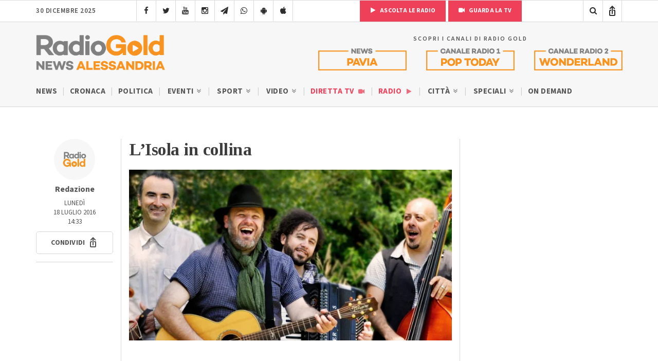

--- FILE ---
content_type: text/html; charset=utf-8
request_url: https://www.google.com/recaptcha/api2/anchor?ar=1&k=6LfWpc0oAAAAAF8ZdAOiIm8uzLlITPXnKvdTjBnt&co=aHR0cHM6Ly9yYWRpb2dvbGQuaXQ6NDQz&hl=en&v=7gg7H51Q-naNfhmCP3_R47ho&size=invisible&anchor-ms=20000&execute-ms=30000&cb=kg90kq3pg8p7
body_size: 48553
content:
<!DOCTYPE HTML><html dir="ltr" lang="en"><head><meta http-equiv="Content-Type" content="text/html; charset=UTF-8">
<meta http-equiv="X-UA-Compatible" content="IE=edge">
<title>reCAPTCHA</title>
<style type="text/css">
/* cyrillic-ext */
@font-face {
  font-family: 'Roboto';
  font-style: normal;
  font-weight: 400;
  font-stretch: 100%;
  src: url(//fonts.gstatic.com/s/roboto/v48/KFO7CnqEu92Fr1ME7kSn66aGLdTylUAMa3GUBHMdazTgWw.woff2) format('woff2');
  unicode-range: U+0460-052F, U+1C80-1C8A, U+20B4, U+2DE0-2DFF, U+A640-A69F, U+FE2E-FE2F;
}
/* cyrillic */
@font-face {
  font-family: 'Roboto';
  font-style: normal;
  font-weight: 400;
  font-stretch: 100%;
  src: url(//fonts.gstatic.com/s/roboto/v48/KFO7CnqEu92Fr1ME7kSn66aGLdTylUAMa3iUBHMdazTgWw.woff2) format('woff2');
  unicode-range: U+0301, U+0400-045F, U+0490-0491, U+04B0-04B1, U+2116;
}
/* greek-ext */
@font-face {
  font-family: 'Roboto';
  font-style: normal;
  font-weight: 400;
  font-stretch: 100%;
  src: url(//fonts.gstatic.com/s/roboto/v48/KFO7CnqEu92Fr1ME7kSn66aGLdTylUAMa3CUBHMdazTgWw.woff2) format('woff2');
  unicode-range: U+1F00-1FFF;
}
/* greek */
@font-face {
  font-family: 'Roboto';
  font-style: normal;
  font-weight: 400;
  font-stretch: 100%;
  src: url(//fonts.gstatic.com/s/roboto/v48/KFO7CnqEu92Fr1ME7kSn66aGLdTylUAMa3-UBHMdazTgWw.woff2) format('woff2');
  unicode-range: U+0370-0377, U+037A-037F, U+0384-038A, U+038C, U+038E-03A1, U+03A3-03FF;
}
/* math */
@font-face {
  font-family: 'Roboto';
  font-style: normal;
  font-weight: 400;
  font-stretch: 100%;
  src: url(//fonts.gstatic.com/s/roboto/v48/KFO7CnqEu92Fr1ME7kSn66aGLdTylUAMawCUBHMdazTgWw.woff2) format('woff2');
  unicode-range: U+0302-0303, U+0305, U+0307-0308, U+0310, U+0312, U+0315, U+031A, U+0326-0327, U+032C, U+032F-0330, U+0332-0333, U+0338, U+033A, U+0346, U+034D, U+0391-03A1, U+03A3-03A9, U+03B1-03C9, U+03D1, U+03D5-03D6, U+03F0-03F1, U+03F4-03F5, U+2016-2017, U+2034-2038, U+203C, U+2040, U+2043, U+2047, U+2050, U+2057, U+205F, U+2070-2071, U+2074-208E, U+2090-209C, U+20D0-20DC, U+20E1, U+20E5-20EF, U+2100-2112, U+2114-2115, U+2117-2121, U+2123-214F, U+2190, U+2192, U+2194-21AE, U+21B0-21E5, U+21F1-21F2, U+21F4-2211, U+2213-2214, U+2216-22FF, U+2308-230B, U+2310, U+2319, U+231C-2321, U+2336-237A, U+237C, U+2395, U+239B-23B7, U+23D0, U+23DC-23E1, U+2474-2475, U+25AF, U+25B3, U+25B7, U+25BD, U+25C1, U+25CA, U+25CC, U+25FB, U+266D-266F, U+27C0-27FF, U+2900-2AFF, U+2B0E-2B11, U+2B30-2B4C, U+2BFE, U+3030, U+FF5B, U+FF5D, U+1D400-1D7FF, U+1EE00-1EEFF;
}
/* symbols */
@font-face {
  font-family: 'Roboto';
  font-style: normal;
  font-weight: 400;
  font-stretch: 100%;
  src: url(//fonts.gstatic.com/s/roboto/v48/KFO7CnqEu92Fr1ME7kSn66aGLdTylUAMaxKUBHMdazTgWw.woff2) format('woff2');
  unicode-range: U+0001-000C, U+000E-001F, U+007F-009F, U+20DD-20E0, U+20E2-20E4, U+2150-218F, U+2190, U+2192, U+2194-2199, U+21AF, U+21E6-21F0, U+21F3, U+2218-2219, U+2299, U+22C4-22C6, U+2300-243F, U+2440-244A, U+2460-24FF, U+25A0-27BF, U+2800-28FF, U+2921-2922, U+2981, U+29BF, U+29EB, U+2B00-2BFF, U+4DC0-4DFF, U+FFF9-FFFB, U+10140-1018E, U+10190-1019C, U+101A0, U+101D0-101FD, U+102E0-102FB, U+10E60-10E7E, U+1D2C0-1D2D3, U+1D2E0-1D37F, U+1F000-1F0FF, U+1F100-1F1AD, U+1F1E6-1F1FF, U+1F30D-1F30F, U+1F315, U+1F31C, U+1F31E, U+1F320-1F32C, U+1F336, U+1F378, U+1F37D, U+1F382, U+1F393-1F39F, U+1F3A7-1F3A8, U+1F3AC-1F3AF, U+1F3C2, U+1F3C4-1F3C6, U+1F3CA-1F3CE, U+1F3D4-1F3E0, U+1F3ED, U+1F3F1-1F3F3, U+1F3F5-1F3F7, U+1F408, U+1F415, U+1F41F, U+1F426, U+1F43F, U+1F441-1F442, U+1F444, U+1F446-1F449, U+1F44C-1F44E, U+1F453, U+1F46A, U+1F47D, U+1F4A3, U+1F4B0, U+1F4B3, U+1F4B9, U+1F4BB, U+1F4BF, U+1F4C8-1F4CB, U+1F4D6, U+1F4DA, U+1F4DF, U+1F4E3-1F4E6, U+1F4EA-1F4ED, U+1F4F7, U+1F4F9-1F4FB, U+1F4FD-1F4FE, U+1F503, U+1F507-1F50B, U+1F50D, U+1F512-1F513, U+1F53E-1F54A, U+1F54F-1F5FA, U+1F610, U+1F650-1F67F, U+1F687, U+1F68D, U+1F691, U+1F694, U+1F698, U+1F6AD, U+1F6B2, U+1F6B9-1F6BA, U+1F6BC, U+1F6C6-1F6CF, U+1F6D3-1F6D7, U+1F6E0-1F6EA, U+1F6F0-1F6F3, U+1F6F7-1F6FC, U+1F700-1F7FF, U+1F800-1F80B, U+1F810-1F847, U+1F850-1F859, U+1F860-1F887, U+1F890-1F8AD, U+1F8B0-1F8BB, U+1F8C0-1F8C1, U+1F900-1F90B, U+1F93B, U+1F946, U+1F984, U+1F996, U+1F9E9, U+1FA00-1FA6F, U+1FA70-1FA7C, U+1FA80-1FA89, U+1FA8F-1FAC6, U+1FACE-1FADC, U+1FADF-1FAE9, U+1FAF0-1FAF8, U+1FB00-1FBFF;
}
/* vietnamese */
@font-face {
  font-family: 'Roboto';
  font-style: normal;
  font-weight: 400;
  font-stretch: 100%;
  src: url(//fonts.gstatic.com/s/roboto/v48/KFO7CnqEu92Fr1ME7kSn66aGLdTylUAMa3OUBHMdazTgWw.woff2) format('woff2');
  unicode-range: U+0102-0103, U+0110-0111, U+0128-0129, U+0168-0169, U+01A0-01A1, U+01AF-01B0, U+0300-0301, U+0303-0304, U+0308-0309, U+0323, U+0329, U+1EA0-1EF9, U+20AB;
}
/* latin-ext */
@font-face {
  font-family: 'Roboto';
  font-style: normal;
  font-weight: 400;
  font-stretch: 100%;
  src: url(//fonts.gstatic.com/s/roboto/v48/KFO7CnqEu92Fr1ME7kSn66aGLdTylUAMa3KUBHMdazTgWw.woff2) format('woff2');
  unicode-range: U+0100-02BA, U+02BD-02C5, U+02C7-02CC, U+02CE-02D7, U+02DD-02FF, U+0304, U+0308, U+0329, U+1D00-1DBF, U+1E00-1E9F, U+1EF2-1EFF, U+2020, U+20A0-20AB, U+20AD-20C0, U+2113, U+2C60-2C7F, U+A720-A7FF;
}
/* latin */
@font-face {
  font-family: 'Roboto';
  font-style: normal;
  font-weight: 400;
  font-stretch: 100%;
  src: url(//fonts.gstatic.com/s/roboto/v48/KFO7CnqEu92Fr1ME7kSn66aGLdTylUAMa3yUBHMdazQ.woff2) format('woff2');
  unicode-range: U+0000-00FF, U+0131, U+0152-0153, U+02BB-02BC, U+02C6, U+02DA, U+02DC, U+0304, U+0308, U+0329, U+2000-206F, U+20AC, U+2122, U+2191, U+2193, U+2212, U+2215, U+FEFF, U+FFFD;
}
/* cyrillic-ext */
@font-face {
  font-family: 'Roboto';
  font-style: normal;
  font-weight: 500;
  font-stretch: 100%;
  src: url(//fonts.gstatic.com/s/roboto/v48/KFO7CnqEu92Fr1ME7kSn66aGLdTylUAMa3GUBHMdazTgWw.woff2) format('woff2');
  unicode-range: U+0460-052F, U+1C80-1C8A, U+20B4, U+2DE0-2DFF, U+A640-A69F, U+FE2E-FE2F;
}
/* cyrillic */
@font-face {
  font-family: 'Roboto';
  font-style: normal;
  font-weight: 500;
  font-stretch: 100%;
  src: url(//fonts.gstatic.com/s/roboto/v48/KFO7CnqEu92Fr1ME7kSn66aGLdTylUAMa3iUBHMdazTgWw.woff2) format('woff2');
  unicode-range: U+0301, U+0400-045F, U+0490-0491, U+04B0-04B1, U+2116;
}
/* greek-ext */
@font-face {
  font-family: 'Roboto';
  font-style: normal;
  font-weight: 500;
  font-stretch: 100%;
  src: url(//fonts.gstatic.com/s/roboto/v48/KFO7CnqEu92Fr1ME7kSn66aGLdTylUAMa3CUBHMdazTgWw.woff2) format('woff2');
  unicode-range: U+1F00-1FFF;
}
/* greek */
@font-face {
  font-family: 'Roboto';
  font-style: normal;
  font-weight: 500;
  font-stretch: 100%;
  src: url(//fonts.gstatic.com/s/roboto/v48/KFO7CnqEu92Fr1ME7kSn66aGLdTylUAMa3-UBHMdazTgWw.woff2) format('woff2');
  unicode-range: U+0370-0377, U+037A-037F, U+0384-038A, U+038C, U+038E-03A1, U+03A3-03FF;
}
/* math */
@font-face {
  font-family: 'Roboto';
  font-style: normal;
  font-weight: 500;
  font-stretch: 100%;
  src: url(//fonts.gstatic.com/s/roboto/v48/KFO7CnqEu92Fr1ME7kSn66aGLdTylUAMawCUBHMdazTgWw.woff2) format('woff2');
  unicode-range: U+0302-0303, U+0305, U+0307-0308, U+0310, U+0312, U+0315, U+031A, U+0326-0327, U+032C, U+032F-0330, U+0332-0333, U+0338, U+033A, U+0346, U+034D, U+0391-03A1, U+03A3-03A9, U+03B1-03C9, U+03D1, U+03D5-03D6, U+03F0-03F1, U+03F4-03F5, U+2016-2017, U+2034-2038, U+203C, U+2040, U+2043, U+2047, U+2050, U+2057, U+205F, U+2070-2071, U+2074-208E, U+2090-209C, U+20D0-20DC, U+20E1, U+20E5-20EF, U+2100-2112, U+2114-2115, U+2117-2121, U+2123-214F, U+2190, U+2192, U+2194-21AE, U+21B0-21E5, U+21F1-21F2, U+21F4-2211, U+2213-2214, U+2216-22FF, U+2308-230B, U+2310, U+2319, U+231C-2321, U+2336-237A, U+237C, U+2395, U+239B-23B7, U+23D0, U+23DC-23E1, U+2474-2475, U+25AF, U+25B3, U+25B7, U+25BD, U+25C1, U+25CA, U+25CC, U+25FB, U+266D-266F, U+27C0-27FF, U+2900-2AFF, U+2B0E-2B11, U+2B30-2B4C, U+2BFE, U+3030, U+FF5B, U+FF5D, U+1D400-1D7FF, U+1EE00-1EEFF;
}
/* symbols */
@font-face {
  font-family: 'Roboto';
  font-style: normal;
  font-weight: 500;
  font-stretch: 100%;
  src: url(//fonts.gstatic.com/s/roboto/v48/KFO7CnqEu92Fr1ME7kSn66aGLdTylUAMaxKUBHMdazTgWw.woff2) format('woff2');
  unicode-range: U+0001-000C, U+000E-001F, U+007F-009F, U+20DD-20E0, U+20E2-20E4, U+2150-218F, U+2190, U+2192, U+2194-2199, U+21AF, U+21E6-21F0, U+21F3, U+2218-2219, U+2299, U+22C4-22C6, U+2300-243F, U+2440-244A, U+2460-24FF, U+25A0-27BF, U+2800-28FF, U+2921-2922, U+2981, U+29BF, U+29EB, U+2B00-2BFF, U+4DC0-4DFF, U+FFF9-FFFB, U+10140-1018E, U+10190-1019C, U+101A0, U+101D0-101FD, U+102E0-102FB, U+10E60-10E7E, U+1D2C0-1D2D3, U+1D2E0-1D37F, U+1F000-1F0FF, U+1F100-1F1AD, U+1F1E6-1F1FF, U+1F30D-1F30F, U+1F315, U+1F31C, U+1F31E, U+1F320-1F32C, U+1F336, U+1F378, U+1F37D, U+1F382, U+1F393-1F39F, U+1F3A7-1F3A8, U+1F3AC-1F3AF, U+1F3C2, U+1F3C4-1F3C6, U+1F3CA-1F3CE, U+1F3D4-1F3E0, U+1F3ED, U+1F3F1-1F3F3, U+1F3F5-1F3F7, U+1F408, U+1F415, U+1F41F, U+1F426, U+1F43F, U+1F441-1F442, U+1F444, U+1F446-1F449, U+1F44C-1F44E, U+1F453, U+1F46A, U+1F47D, U+1F4A3, U+1F4B0, U+1F4B3, U+1F4B9, U+1F4BB, U+1F4BF, U+1F4C8-1F4CB, U+1F4D6, U+1F4DA, U+1F4DF, U+1F4E3-1F4E6, U+1F4EA-1F4ED, U+1F4F7, U+1F4F9-1F4FB, U+1F4FD-1F4FE, U+1F503, U+1F507-1F50B, U+1F50D, U+1F512-1F513, U+1F53E-1F54A, U+1F54F-1F5FA, U+1F610, U+1F650-1F67F, U+1F687, U+1F68D, U+1F691, U+1F694, U+1F698, U+1F6AD, U+1F6B2, U+1F6B9-1F6BA, U+1F6BC, U+1F6C6-1F6CF, U+1F6D3-1F6D7, U+1F6E0-1F6EA, U+1F6F0-1F6F3, U+1F6F7-1F6FC, U+1F700-1F7FF, U+1F800-1F80B, U+1F810-1F847, U+1F850-1F859, U+1F860-1F887, U+1F890-1F8AD, U+1F8B0-1F8BB, U+1F8C0-1F8C1, U+1F900-1F90B, U+1F93B, U+1F946, U+1F984, U+1F996, U+1F9E9, U+1FA00-1FA6F, U+1FA70-1FA7C, U+1FA80-1FA89, U+1FA8F-1FAC6, U+1FACE-1FADC, U+1FADF-1FAE9, U+1FAF0-1FAF8, U+1FB00-1FBFF;
}
/* vietnamese */
@font-face {
  font-family: 'Roboto';
  font-style: normal;
  font-weight: 500;
  font-stretch: 100%;
  src: url(//fonts.gstatic.com/s/roboto/v48/KFO7CnqEu92Fr1ME7kSn66aGLdTylUAMa3OUBHMdazTgWw.woff2) format('woff2');
  unicode-range: U+0102-0103, U+0110-0111, U+0128-0129, U+0168-0169, U+01A0-01A1, U+01AF-01B0, U+0300-0301, U+0303-0304, U+0308-0309, U+0323, U+0329, U+1EA0-1EF9, U+20AB;
}
/* latin-ext */
@font-face {
  font-family: 'Roboto';
  font-style: normal;
  font-weight: 500;
  font-stretch: 100%;
  src: url(//fonts.gstatic.com/s/roboto/v48/KFO7CnqEu92Fr1ME7kSn66aGLdTylUAMa3KUBHMdazTgWw.woff2) format('woff2');
  unicode-range: U+0100-02BA, U+02BD-02C5, U+02C7-02CC, U+02CE-02D7, U+02DD-02FF, U+0304, U+0308, U+0329, U+1D00-1DBF, U+1E00-1E9F, U+1EF2-1EFF, U+2020, U+20A0-20AB, U+20AD-20C0, U+2113, U+2C60-2C7F, U+A720-A7FF;
}
/* latin */
@font-face {
  font-family: 'Roboto';
  font-style: normal;
  font-weight: 500;
  font-stretch: 100%;
  src: url(//fonts.gstatic.com/s/roboto/v48/KFO7CnqEu92Fr1ME7kSn66aGLdTylUAMa3yUBHMdazQ.woff2) format('woff2');
  unicode-range: U+0000-00FF, U+0131, U+0152-0153, U+02BB-02BC, U+02C6, U+02DA, U+02DC, U+0304, U+0308, U+0329, U+2000-206F, U+20AC, U+2122, U+2191, U+2193, U+2212, U+2215, U+FEFF, U+FFFD;
}
/* cyrillic-ext */
@font-face {
  font-family: 'Roboto';
  font-style: normal;
  font-weight: 900;
  font-stretch: 100%;
  src: url(//fonts.gstatic.com/s/roboto/v48/KFO7CnqEu92Fr1ME7kSn66aGLdTylUAMa3GUBHMdazTgWw.woff2) format('woff2');
  unicode-range: U+0460-052F, U+1C80-1C8A, U+20B4, U+2DE0-2DFF, U+A640-A69F, U+FE2E-FE2F;
}
/* cyrillic */
@font-face {
  font-family: 'Roboto';
  font-style: normal;
  font-weight: 900;
  font-stretch: 100%;
  src: url(//fonts.gstatic.com/s/roboto/v48/KFO7CnqEu92Fr1ME7kSn66aGLdTylUAMa3iUBHMdazTgWw.woff2) format('woff2');
  unicode-range: U+0301, U+0400-045F, U+0490-0491, U+04B0-04B1, U+2116;
}
/* greek-ext */
@font-face {
  font-family: 'Roboto';
  font-style: normal;
  font-weight: 900;
  font-stretch: 100%;
  src: url(//fonts.gstatic.com/s/roboto/v48/KFO7CnqEu92Fr1ME7kSn66aGLdTylUAMa3CUBHMdazTgWw.woff2) format('woff2');
  unicode-range: U+1F00-1FFF;
}
/* greek */
@font-face {
  font-family: 'Roboto';
  font-style: normal;
  font-weight: 900;
  font-stretch: 100%;
  src: url(//fonts.gstatic.com/s/roboto/v48/KFO7CnqEu92Fr1ME7kSn66aGLdTylUAMa3-UBHMdazTgWw.woff2) format('woff2');
  unicode-range: U+0370-0377, U+037A-037F, U+0384-038A, U+038C, U+038E-03A1, U+03A3-03FF;
}
/* math */
@font-face {
  font-family: 'Roboto';
  font-style: normal;
  font-weight: 900;
  font-stretch: 100%;
  src: url(//fonts.gstatic.com/s/roboto/v48/KFO7CnqEu92Fr1ME7kSn66aGLdTylUAMawCUBHMdazTgWw.woff2) format('woff2');
  unicode-range: U+0302-0303, U+0305, U+0307-0308, U+0310, U+0312, U+0315, U+031A, U+0326-0327, U+032C, U+032F-0330, U+0332-0333, U+0338, U+033A, U+0346, U+034D, U+0391-03A1, U+03A3-03A9, U+03B1-03C9, U+03D1, U+03D5-03D6, U+03F0-03F1, U+03F4-03F5, U+2016-2017, U+2034-2038, U+203C, U+2040, U+2043, U+2047, U+2050, U+2057, U+205F, U+2070-2071, U+2074-208E, U+2090-209C, U+20D0-20DC, U+20E1, U+20E5-20EF, U+2100-2112, U+2114-2115, U+2117-2121, U+2123-214F, U+2190, U+2192, U+2194-21AE, U+21B0-21E5, U+21F1-21F2, U+21F4-2211, U+2213-2214, U+2216-22FF, U+2308-230B, U+2310, U+2319, U+231C-2321, U+2336-237A, U+237C, U+2395, U+239B-23B7, U+23D0, U+23DC-23E1, U+2474-2475, U+25AF, U+25B3, U+25B7, U+25BD, U+25C1, U+25CA, U+25CC, U+25FB, U+266D-266F, U+27C0-27FF, U+2900-2AFF, U+2B0E-2B11, U+2B30-2B4C, U+2BFE, U+3030, U+FF5B, U+FF5D, U+1D400-1D7FF, U+1EE00-1EEFF;
}
/* symbols */
@font-face {
  font-family: 'Roboto';
  font-style: normal;
  font-weight: 900;
  font-stretch: 100%;
  src: url(//fonts.gstatic.com/s/roboto/v48/KFO7CnqEu92Fr1ME7kSn66aGLdTylUAMaxKUBHMdazTgWw.woff2) format('woff2');
  unicode-range: U+0001-000C, U+000E-001F, U+007F-009F, U+20DD-20E0, U+20E2-20E4, U+2150-218F, U+2190, U+2192, U+2194-2199, U+21AF, U+21E6-21F0, U+21F3, U+2218-2219, U+2299, U+22C4-22C6, U+2300-243F, U+2440-244A, U+2460-24FF, U+25A0-27BF, U+2800-28FF, U+2921-2922, U+2981, U+29BF, U+29EB, U+2B00-2BFF, U+4DC0-4DFF, U+FFF9-FFFB, U+10140-1018E, U+10190-1019C, U+101A0, U+101D0-101FD, U+102E0-102FB, U+10E60-10E7E, U+1D2C0-1D2D3, U+1D2E0-1D37F, U+1F000-1F0FF, U+1F100-1F1AD, U+1F1E6-1F1FF, U+1F30D-1F30F, U+1F315, U+1F31C, U+1F31E, U+1F320-1F32C, U+1F336, U+1F378, U+1F37D, U+1F382, U+1F393-1F39F, U+1F3A7-1F3A8, U+1F3AC-1F3AF, U+1F3C2, U+1F3C4-1F3C6, U+1F3CA-1F3CE, U+1F3D4-1F3E0, U+1F3ED, U+1F3F1-1F3F3, U+1F3F5-1F3F7, U+1F408, U+1F415, U+1F41F, U+1F426, U+1F43F, U+1F441-1F442, U+1F444, U+1F446-1F449, U+1F44C-1F44E, U+1F453, U+1F46A, U+1F47D, U+1F4A3, U+1F4B0, U+1F4B3, U+1F4B9, U+1F4BB, U+1F4BF, U+1F4C8-1F4CB, U+1F4D6, U+1F4DA, U+1F4DF, U+1F4E3-1F4E6, U+1F4EA-1F4ED, U+1F4F7, U+1F4F9-1F4FB, U+1F4FD-1F4FE, U+1F503, U+1F507-1F50B, U+1F50D, U+1F512-1F513, U+1F53E-1F54A, U+1F54F-1F5FA, U+1F610, U+1F650-1F67F, U+1F687, U+1F68D, U+1F691, U+1F694, U+1F698, U+1F6AD, U+1F6B2, U+1F6B9-1F6BA, U+1F6BC, U+1F6C6-1F6CF, U+1F6D3-1F6D7, U+1F6E0-1F6EA, U+1F6F0-1F6F3, U+1F6F7-1F6FC, U+1F700-1F7FF, U+1F800-1F80B, U+1F810-1F847, U+1F850-1F859, U+1F860-1F887, U+1F890-1F8AD, U+1F8B0-1F8BB, U+1F8C0-1F8C1, U+1F900-1F90B, U+1F93B, U+1F946, U+1F984, U+1F996, U+1F9E9, U+1FA00-1FA6F, U+1FA70-1FA7C, U+1FA80-1FA89, U+1FA8F-1FAC6, U+1FACE-1FADC, U+1FADF-1FAE9, U+1FAF0-1FAF8, U+1FB00-1FBFF;
}
/* vietnamese */
@font-face {
  font-family: 'Roboto';
  font-style: normal;
  font-weight: 900;
  font-stretch: 100%;
  src: url(//fonts.gstatic.com/s/roboto/v48/KFO7CnqEu92Fr1ME7kSn66aGLdTylUAMa3OUBHMdazTgWw.woff2) format('woff2');
  unicode-range: U+0102-0103, U+0110-0111, U+0128-0129, U+0168-0169, U+01A0-01A1, U+01AF-01B0, U+0300-0301, U+0303-0304, U+0308-0309, U+0323, U+0329, U+1EA0-1EF9, U+20AB;
}
/* latin-ext */
@font-face {
  font-family: 'Roboto';
  font-style: normal;
  font-weight: 900;
  font-stretch: 100%;
  src: url(//fonts.gstatic.com/s/roboto/v48/KFO7CnqEu92Fr1ME7kSn66aGLdTylUAMa3KUBHMdazTgWw.woff2) format('woff2');
  unicode-range: U+0100-02BA, U+02BD-02C5, U+02C7-02CC, U+02CE-02D7, U+02DD-02FF, U+0304, U+0308, U+0329, U+1D00-1DBF, U+1E00-1E9F, U+1EF2-1EFF, U+2020, U+20A0-20AB, U+20AD-20C0, U+2113, U+2C60-2C7F, U+A720-A7FF;
}
/* latin */
@font-face {
  font-family: 'Roboto';
  font-style: normal;
  font-weight: 900;
  font-stretch: 100%;
  src: url(//fonts.gstatic.com/s/roboto/v48/KFO7CnqEu92Fr1ME7kSn66aGLdTylUAMa3yUBHMdazQ.woff2) format('woff2');
  unicode-range: U+0000-00FF, U+0131, U+0152-0153, U+02BB-02BC, U+02C6, U+02DA, U+02DC, U+0304, U+0308, U+0329, U+2000-206F, U+20AC, U+2122, U+2191, U+2193, U+2212, U+2215, U+FEFF, U+FFFD;
}

</style>
<link rel="stylesheet" type="text/css" href="https://www.gstatic.com/recaptcha/releases/7gg7H51Q-naNfhmCP3_R47ho/styles__ltr.css">
<script nonce="T5WcBQNdB9Bj94Mk3y9WXg" type="text/javascript">window['__recaptcha_api'] = 'https://www.google.com/recaptcha/api2/';</script>
<script type="text/javascript" src="https://www.gstatic.com/recaptcha/releases/7gg7H51Q-naNfhmCP3_R47ho/recaptcha__en.js" nonce="T5WcBQNdB9Bj94Mk3y9WXg">
      
    </script></head>
<body><div id="rc-anchor-alert" class="rc-anchor-alert"></div>
<input type="hidden" id="recaptcha-token" value="[base64]">
<script type="text/javascript" nonce="T5WcBQNdB9Bj94Mk3y9WXg">
      recaptcha.anchor.Main.init("[\x22ainput\x22,[\x22bgdata\x22,\x22\x22,\[base64]/[base64]/[base64]/KE4oMTI0LHYsdi5HKSxMWihsLHYpKTpOKDEyNCx2LGwpLFYpLHYpLFQpKSxGKDE3MSx2KX0scjc9ZnVuY3Rpb24obCl7cmV0dXJuIGx9LEM9ZnVuY3Rpb24obCxWLHYpe04odixsLFYpLFZbYWtdPTI3OTZ9LG49ZnVuY3Rpb24obCxWKXtWLlg9KChWLlg/[base64]/[base64]/[base64]/[base64]/[base64]/[base64]/[base64]/[base64]/[base64]/[base64]/[base64]\\u003d\x22,\[base64]\\u003d\x22,\x22QcORL8OCLcKvDyLDqMO7XFtqASBDwrxIBBFjNsKOwoJNeBZOw70Gw7vCqwnDklFYwo9ebzrCmMKzwrE/LcOlwoohwpLDhk3CsxRUPVfChcKkC8OyJ3rDqFPDkhc2w7/CpmB2J8KjwqN8XD3DosOowovDtMO0w7DCpMOEVcOAHMKba8O5ZMOHwqREYMKJTywIwrvDnmrDuMK3VcOLw7gfQsOlT8OFw5hEw70Bwr/CncKbfCDDuzbCsyQWwqTCtkXCrsOxV8OWwqsfVcK2GSZvw7oMdMONICAWZkdbwr3CusKaw7nDk0csR8KSwpVdIUTDig4NVMOiSsKVwp9gwpFcw6FOwpbDqcKbKMOdT8KxwrDDpVnDmEI6wqPCqMKRO8OcRsOdf8O7QcOCAMKASsOVIzFSU8O3OAtWFEM/wpB0K8OVw5/CqcO8wpLCulrDhDzDjsO9UcKIQ2V0wocaFSx6IcKiw6MFLsOyw4nCvcOCCkcvY8KAwqnCs39xwpvCkCTCkzIqw6NpCCsBw5PDq2VxRHzCvQ9tw7PCpQ/CjWUDw75SCsOZw7jDpQHDg8Kdw4oWwrzCjWJXwoBrScOncMKzfMKbVn/DthtSL2omEcO7AjY6w4bCtF/DlMKww5zCq8KXdiEzw5t/w4tHdnYxw7PDjhbChsK3PGjCsC3Cg2fCosKDE2k3C3g5wo3CgcO7OcKBwoHCnsK5P8K1c8OjVQLCv8OFBEXCs8OEERlhw4MZUCA+wo9FwoA3IsOvwpk0w5jCisOawrsrDkPCj3xzGVPDgkXDqsK6w4zDg8OCC8OawqrDpV1nw4JDY8K4w5d+W2/[base64]/Z8KPIkbCnzDDsEobQMKfTUHCmxJkFcKnOsKNw4vCkQTDqHUHwqEEwpx7w7Nkw6PDpsO1w6/DocK/fBfDqBo2U25RFxIhwoBfwokKwpdGw5tbFB7CtiXCtcK0wos9w5liw4fCpm4Aw4bCjxnDm8Kaw6DChErDqRnCqMOdFTBtM8OHw6x5wqjCtcOzwrstwrZzw4sxSMOjwp/Dq8KAMFDCkMOnwowPw5rDmRQsw6rDn8K2MkQzbwPCsDN0SsOFW1jDhsKQwqzCpBXCm8OYw6rCh8KowpIxfsKUZ8KrK8OZwqrDgEJ2wpRjwqXCt2kCAsKaZ8KzVijCsGMjJsKVwp/DrMOrHg0WPU3Cl2/CvnbCil4kO8O2HsKickHCk1fDmAnDjHnDu8OEVcOSwofClcOFwodOIzLDtcOUJsOkwo/CjsKaEMKNTQRzYGLDn8O9C8OBG04Ww4Fhw67DnQICw73DvsKGwpsGw6gFeFxqJSxEwrhfwqHCtSQ7ZsKLw5jCiAAsEiLDriJtPsKMPMO1LxDDhcO0wrU+DsOSAwFTw4sNwo/Do8OoIBHDumPDv8KgIGArw5DCrcKCw6zDgcODwqDDrkkKwofCsy3CtcOlMVBiaTkhwp3CkcOPw6bCp8KTw59pLBNLYXM+wqvCo1XDhH/CjsOFw7jDm8KGZHDDskXCvsOJw5vDjMKCwq8LOwfCpCxEBDTCucOeGWXCjQjCosO6wqDClkcRXBpNw6bDiVXClgx5KwUjwovDqAhiYQhTIMK1RMO1Ki7DvMKqH8Otw4U2ZXE6wpfCqcKAZcKkMhI/LMKew4fCuy7CkWwlwqbDmcOewq3CvcOlw6rCqcKHwpoew6nCo8KtFcKUwr/DrCJWwpAJa2zCrMK4w7vDv8KVAsOEc2PCv8OmZxTDjnLDksKrwrEeJ8Kmw6nDpA/CocKLYyxcF8OMacKmwozDmMKOwqU6wp/[base64]/Ck0rDqcKOwqTCusK2wowLw5fCv8KLeUvDm8KiUMKBwrhQwp0Fw4HCmTMYwp4vwq7DiwJnw4LDmsOxwp1rSgTDtlYyw6TCp2/DqFDCl8O6H8KZXcKHwp/Ck8KVwqHCrMKoGsK2wobDscKcw4lnw5ZIQDoIdDgMCcOCcjfDhcKKWMKew6VRIy5SwqJ+BMOfGcK/WsOGw7AewrxcKcOHwopjEcKgw5MIw4BDf8KFYMKgHMOkG05iwpnCgF7DnsK0wpzDqcKnBMKKYmY2AnsLQnF5wpYyKFTDjsOwwrgtLzcVw54UDH7CpcOUw7rCs0XDmsOAT8KrEcOEwqtBP8OoTXwyUW88EhPDoBLDnsKEIcK8wq/Cm8K7VwPCgsKTRwXDksKzJRkMKcKaQMODwo/DlSzDvMKww4fCvcOCwpnDo2VnABYswqVlZz7DvcKhw4k5w6t9w4tewpfDqsKmbg8ew7hvw5TCg3vCgMOzEMOrEcOEwo7CmMK0ZXxmwpQ7d1gbLsKxw5jCgTDDn8K/wpcAesO2VBkKw77DgHLDnDLCpnrChcOfwrJPWcK5wqDCnsKWEMKHwp1/wrXCq0TCo8K7V8Oywoh3wqhuCxoWwpjDkMKFbBUawrNow4vCgCd0wqt7SyYaw4MIw6PDo8OkPGo9TSPDt8Onwpk2AsKnwrTDv8OoNMKkZ8OVGsKRYSzDg8OlwrzDocOBEREic1nCtFxGw5bDpQTClcOmbcOXI8K/ThpXJMKiwqTDkcO+w7QLPcOUZcKBIcOLLsKfwpB+wqUGw5HCg1MtwqDDpWdVwpHCkDVnw4PDjHJjUlx0IMKYw5EdOsKkLMOzLMO2HcOiRkU6wo54KC/Dh8ODwqrDlEjCj34ow5NeNcO2AMKVw7DDtWNNZMOSw5nDrwltw5vCucOVwrZ1w5PChMKREzzCj8OKX2Qxw7rCkcKAw6U/wpA1wonDuwNdwqnDjVxmw47ClsOnEMKBwogHcsKewpEDw7YLwoHCjcOkw4U0f8OAw5/CncO0w5d6wr7CuMODwpvDvF/CqRcAPjHDgxpoWD9dL8ObfMOMw60Vwrx9w4PDtygEw6QSw4rDhRXDv8KdwrvDtMOfH8OUw7tKwoA4KlRBOMO8w6www4vDpcOxwprCiHPDusOhI2cOVMKFdS8aaVMzXxDCrT89w6DDinNRLMOTGMO/wp/Djg/CnnUQwrEZd8OMMipzwpB+PFjDiMO0w7dnwox7IVrDsHo5csKHw5ZUA8OfFk/Cs8K+wrHDoSXDmcKdw4dSw6N3e8OnZcKaw5XDtMKxQULCgcOWw5bCi8OnHh3CgVjDkwBGwp8fwqzCt8O2bw/[base64]/DncOyYg4WOHbCuMOwwo8ww4pnwrvChDbChsKSw5R9wrrCogTCpMOMDBpCJXnDnsO0czI3w5XDqALCgMOuw5VGGWAowosTC8K6GcO0w7VRw5pnQsKDwozCpcKTB8OtwrRGOBTDkm1nRMKdVwHDpVt+wrrDlWQnw6AANMKbWBzDuj/DqcOEZFfCjlYGw7pVUsKIGsKCcF4qTnrCgUPCpsKPQWTCjG/[base64]/wr5PFmdoTEHDuG3ClsKsHlTDk8KWwpwVQMOGwrjDncObw5zChsOgwr/CoETConfDqsOIcmPCq8OlFjPCo8OSw6TCgD7DgcKTPHvCscORS8KUwo/CkinDlQQdw5sMLGzCvsOIFcKGW8OeWMKuQMK2w5wdf3fDtALCh8KfRsKxw67DtyTCqkcYw4bCgsOUwpPCicKgOyrCg8K1w54THwDCgMKwPUlXRG3DkMKeTBBOUcKXJcKaVMKDw7vDt8O9RMO0LMOcwpgMb3zCg8Omwo/Cs8OUw74Kwr/Ck2poeMO3YmnCnsOcDCgKwrYQwotWMMOmw6Qiw6ILwr7Ci0LDjcOgUcKHwqVswpY/[base64]/CnjXCkEUww73CsiPCoFBNw7nCvjBQwrrDiWlIwpvCjULDl2nDg8KwLMO3CMKTUsK3w70ZwonDlkrCmMO2w74vw6AiIhQ1wpkCGzNtw7cYw4pIw6kWw6DCtsOBVMOzwqrDtMKHDMOmCXpWJcKPNzrCp2rCrBvCk8KMDsONNMOlwpo/w7DDsxLCgMObwpPDpsOMQ2lFwrcawoHDvsK/w74mP0kmXcKvawDCj8OYW3nDlsKcYcKYeV/CgDEmZMK3w5XCh2rDn8O0VGoiwpZdwpIwwpZOK3c6wodUwpnDpkFEPsOkRsKJwqluLkEhCRXCsBkRw4PDszzDuMOScGnDncKJJcOcw57ClsODIcOMTsOvN2HDh8OPKgcZw5IvUcOVGcOpwrfChQtRbA/DkBkBwpJCwpMbOVY1OcODYsKUwp0Ww4Jyw7MHVsKVwpE6woF/ZcKOB8Kzwog0w57CmMK3OxZiLSnCkMOzwoLDhsKsw6LDh8KHw7xDNWvDqMOKeMOXw6PCmhJPOMKFw6RVZ0vCqsOjwp/[base64]/CpUQ/woEywr0/wq/DlMOpwqMlw5vCvMKkwqLDgh3DhyHDiDlNwo9CIm3Cn8Osw4jDscK6w4bCu8KiasK/[base64]/OMORUsO9w77Dg8OOFSHCtcKGw59Gwq17w7zCiD0bUHnDsMOHw7LCmBY3QsONwpHCoMKEZzPDnsO2w7xJd8O1w5oKPMKOw5c0PsKwVB/CoMK1JcODNU3DoHk4wqYlWSTCusKEwoHDhcOPwqjDs8OmQhFswprDncKBw4AFZFvChcOKXn3Cn8O6bk7DhMKCw6cJYMObfMKEwo4SenHDjcK4wrPDsirCi8Kyw7vCqiDDuMKAw4Q3CHIyG1w7w7jDrcOHem/DmC0iCcOOw71EwqAbw5d0WmHCgcKMQG3CvsKyIsONw7vDgjREw4PCgXshwpY0wpbChSvDjsOTw49wEsKOwqfDkcOQw5LCqsKRwrdcITnDuScSW8OawrPCpcKIw7DDlMKOwqnCjcOGD8OUSxbCtMO2wolALnpRe8OqZVLChsOBwovChcOxacK6wrTDiE3DgcKLwq/Cgk54w5/DmMKIGsOWcsOmWHt8NMKCdHlTDyPCs0V/w6pWA1ZjW8O0w4TDklDDlFrDlsOBAMOjTsOXwpTCssKewpzCiBQuw7N1w7Ilb0QTwqHDvsKuAE0vcsO2wocdfcKxwojDqwDDvcKsG8KhXcKQf8OMX8K0w4xpwoMOw6pVw4BZwroddWLDsxXCpi1Dw4A4wo0OIhnDicKYwqLCuMKhE0DDoi3Dt8KXwo7ChClNwq/Dp8K5CMKSQ8OGwrnDlGxQwqPDtgzDkMOuwobCi8KoJMK0PxsFw7bCmV1wwq0Rw6tiLGlaXHXDgMOnwoRMS3J7w7HCp17DqhLCkh4WIBZmGRRSwoZMwpPDqcOiwqnCn8OoVsO7w5VGwqENwpQ3wpXDoMO/w47DlMKxOMK2IAUxCTNTUcOUw6JOw7w0wq8Vwr/CjmI7YkN3csKFAMO1ClzCnsODU2Fhw5HCsMOJwrDClFnDvG/CmsODwr7ClsK9w7UVwr3DkMOOw5TCnhlGAMKLwrTDkcKhw55uRMOcw4fCvcOwwrMkEsOBMDvDuXMmw7/CoMKAFBjDvHhIwr8scjtqT0rCssKGehUFw6Rowr0CNjVqZFQXw7/[base64]/w7XCosO3woXCjMKbZ8OIwrFcKknCmcOgdncgw4LDmVnCk8KHwq/[base64]/KcO3w58ZwqfDk2AcDMOocMOGNcKAIhPDs8KyGjnCm8KswoPCs3jDtXcyc8OKwonClwQ2bzpdwo3CmcOywqANw6UcwpfCnh47w43DrMOnw7cxGm3DgMKPIk5qSX7DvcKHw4Azw6NQKcKZCH/Ckl9lfsKlw4XCiFJkP1spw4XClBVIwpQLwoDCgUTDsXdFCcKrelnDk8KrwpY9RgTDvyTCvwYXwqfDh8KRKsOCw65ZwrnDmcOzSCkeXcOlwrXCvMKnV8KIYXzCjRYzd8KHwpzCoxYfw5gUwpU4WnXDocOQeRPDglwhccO5w6RdcErDpUfCmsKYw73Dix/[base64]/ComTDqQ0vUirClzgnA2PDoMKjwolpwrHCj8KPwo/DggtlwpMQMwDCuzAnw4fDvj7DkEYjwrrDtEPDiwbCg8Ojw6ULHMOsJsKUw5bDpMK8e2gIw7LCrcOoNDcUasO/STHDsxokw7fDu2p+SsOYwrx0Mi7Dj1xOw5bDsMOhwoYPwqxowq/DvcOYwo5UFUfCmCxlwrZIwo7CqsOJWMKUw77DgsKmLk8tw6A/R8K5ACrCoEhJfw7ChsOhbWvDicKTw4TDiglywrTCi8Orwpg2wpbCgsKIw7LDq8Kba8KxVHJqcsOowqo3TVDCvsODwpHDrEHDnMOnw5/CrMK0RkhZPx7CuBjCocKDHQTDkz/[base64]/wqDDpwdUB8KgTcKJw6jDpRfDmMOXwqjCiMK4ZsKvw7vCm8Oow6PDmBYMJsKHWsOKIjo3bMOjSCTDvDDDpcKOZ8KxasKvwrTDisKPJDPCmMKdw6rCjzNiw5/[base64]/DnzcCQMKBWj9bDcOcwpFlw4/CqjnClnQPeH7DjcKTw4AKw4fCqkTCl8KmwpQJw7lwDB/CrQRMwr/CqsKhOsOww6Rjw6JCfsOjdXJ3w4LCkRrCpMOCw4cqWlsSeUvDpn/CtSIIworDgB3CqcOFQUbCjMK9UH7DkMKPDkV6w6jDuMObw7PDhMO5I1ggS8KDw7ZtNEhnwoAFIsKxZcKtw7FUIMKtNkIRW8OkPMKfw5rCpMO9w7Ika8K2BEzClsOnDxbCqcKiwofComDDpsOcd1MdNsK/w7zDtV8Jw57CsMOiBsO9w7pyS8K0V03CncKqwqfCiyTChV4TwoMWR38NwpPCuS1gw4dWw5/DvcKnw6TCqsO5TEMSw5MywqUFFMO8Q2nCphjDlzhAw7LCp8KZCsKuUndFwrEUwprCoxVLUREYLBtSwoDCpMKdJMOVwozCqsKCN1kaIyhcTH7DulPDr8OCcETCmcOmDsKjQMOmw5s0w58awpbDvXFiP8OBwqQqVcOuw43CvcOUDMOFQhDCosKACAbClMOIAsOQwozDrn/[base64]/[base64]/[base64]/L8KUW8OIS8Kowq5Hw7xOw505c8OFw75WKMOeb2JRXsO0wocxw6nDhlcwVjgRw6RFwozChxd8wqTDucO9aCMDCcKxOXfCsxbCs8KjVcO1aWDCtGnCmsK7dcKfwoVTwq/CjsKKJE7CisOtTG18wrtfQTjDqEXDmxTDrnrCsWo1w5kow4pnw49iw6kpw6PDq8O0bcOkVsKQwrTCusOmwoRRY8OEDRrCkMKDw4zClMKkwoUXC2vCg1nDqMOyNDkiw4rDh8KTFzDCnE7CthlLw4/Du8OVZRdsck8pw5t9w6bCsyADw7tffcO1wok6w4oew4jCry9kw41IwpbDqW9jJ8KlFsO/HFfDi39SR8Ogwrdhwo3ChTlhwoFUwr4GR8K5w5UXwobDvcKAwrsdQU7Cm2/CgsOZUmfCi8OXJ1XCl8KhwroIf2kBHAZMw64JWcKPAkUGF3g7ZMOIN8Kbw5oEKwHDom0+w61zwoh5w4vCp3fDu8OKUF96KsKWF315Y03DoHc9JcK6w4cFT8KVZ2LCpzEBLi7CicOVw4DDhMKew6LDjHDDsMK+Pl/Dn8OzwqDDt8KIw7VHF384w5dfPcK9wrB+w40KCsOCNwnDoMK7wo3Dm8OIwo/DilpXw6gZEsOsw5vDmi3DjMOXHcOrw4BDw6AQw6JTwqpxQUrDnmZZw4kjQ8O/w6xZZcKfTMOFNjFnw7nDpjzDgEvDhVDCimrCmW7CgUdxZDfCs07Dr0saEMO2woFQwoN2woZgwq5Aw4BoUMO4Lh/[base64]/wrjCoAJoW8KLw6rDhTQ5LXLDnsKdwrBJw5TDiQU3AMOowr3DvCPDs0MTwrHDhcOpwoPCucOFw6c9ZMO1JwMxecOeFmJzH0B2wpTCtnh7woBWw5hsw6DDtVt5wpvCnxgOwrZJw59hdCrDoMK/[base64]/CpFMcwqPDrMK+J8KsUsKEw4cBwpvDjMO2wqkCw5TChcK6w5fDjhHDhElybMO/wpAQJFPCicKfw5XCgcOxwq3CnHLCpMORw57CpTXDjsKew5TClMOtw4BLDitpKcO4wr0cw4xpIMOzDRQ4X8KwNGjDh8KqMMKPw5TDgX/Cphole2VkwoXDky8eeWLClsK9dAPDscOCw4taJW/CrmLDi8Opw6UDw6PDrMOnUAnDmcKCwqcMc8KHwovDqMK5LAYlVyjDlXMRwppbD8K5AMOMwoArw4AtwrnCocKPIcOiw6RmwqbCq8OZwpYMw67CuVTCqcOgJV5owq/ChUEQM8K9a8Ohwo7CrsOtw5XDp2nCmsK5ZXg2w77DtQrCgSfDlCvDrsKfwqh2wq/Cg8OLwrNcVB1lP8OQCmQyworCly92ThhxTcO5WcOrwpfDvy0ywpTCrhJ5w5fDl8OMwp9+wq3Ct3PDmkjCncKBdMKnHcO5w48jwr1VwqrCvsO3egBsdiXCkMK7w5Few4/CjgUwwrtVHMKEwpjDpcK+G8O/worDg8Kgw4E4w4drHH9RwogHATzCkAPCmcO1PmvConDDmwN8LcOLwpTDnlZMwpTClsK2fEl9w4DDvcOIQMKKMh/DmgPCnE4pwolRRx7CgcOww4wMckjDjirDv8OxLXTDrcK5KwtUDMK5Fjh7wrvDtMOwW2kqw6F3aApPw6B0L1PDnMKRwpULOsOjw7rCn8OUSibDkMO+wqnDhhPDrcKowoIYwowWM2/CusKNDcO+XBzCqcKZPGLCtMOZw4d/Dwhrw499MRRxXMO+w7xaw5/[base64]/[base64]/[base64]/DtcORdHDCvsKwwp3CiE1AH8KXw5UjwpTDt8O7b8K5E2fDhQnCowDDskQkHsKvQgvCmcKkwpRgwoBGX8Kdwq3CrSjDssO9CnTCm2d4IsOldcKSHkDChjnClFLDgB1MfcKRwqLDh2RLDkRwUhJOYGUsw6AhAxDDvwzDrcKBw5XCumA4Q0/DvgUMfXvCs8OPw6wlRsKhamcewrRMLUVdw6vCjsOiw5TCpBoMwr91R2ALwrtgwoXCoBtPwqNjYcK+wp/CkMOLw7x9w5VpKsKBworDmMKvN8ORwpPDvWPDrlTCm8KAwr/DlxQuHy5Awp3DsjTDrsKWLwbCtgFFw7fCoh/[base64]/w6zCgsOkwoA6w6nDl1Icb8KTd8ONAMK8w6TDrBMCb8KeK8KgX3PDlnnDtl3Dj3F9chTCkRM0w7PDsXPCpH41B8KRw6TDn8ODw6DDpj44HcKcPDUGwqpmwqfDjEnCnsO1w5lxw73Dg8OxX8OnM8O/TsK2aMKzwqkoScKeDTY6J8Kow6nDu8KgwrPCi8OFw7XCvMOyIUNeEkfCpMOhN1EURxwxBhJEw7TDscKQG1fDqMOaK0/DhwRww4JDw5fCq8KHwqRoPcK8wpU3cCLCkMO/w49XDhvDoV4uw7zCj8O4wrTCih/DlybDicKZwo5Hw5phSjALw4bChg7ChsKXwq5jw6PCmcOMG8ONwp9Dw7gQwrnDv2zDg8O9Gn/DqsO+wpXDk8ORG8K2wrpxw6sER3IRCxJBPWvDsWZewq59w4rDksK6w5DDjcOALcO0wpADRMKjQMKSw4HCm0w7NB7Cr1jDolrDj8Kdwo3DmsOpwrljw5crVTHDskrCkknCmB/Dn8O9w4FVMMOvwox8TcKKMsOLJsKbw57CoMKQw7JNw6hrwoLDnzsfw7Q7woLDqwp9XsOLRMOdw5vDscOCRAAXwobDgT5jShIFHw/Dt8KTdMKLbCAcccOFfsKtwojDpcOVw5LDnMKbaknCqcOPU8OJw4jDnsOGVUfDrUgAw73DpMKrYwTCscOkwp7DmlnClcOGU8OxT8OcasKew6fCr8K/I8OUwqZUw7xkHcOMw4pDwpMWQVpCw6d4wo/DvsKJwrdpwqzCocOXwoNxwoLDoz/DrsOuwpLCqUgce8KSw5rDoVhKw6RZb8ORw5sNGsKILwV1w7g6YMOwODosw5Y1w5pHwoNfMDx6NDrDmMOTeijClhUgw4XDsMKUw7XDpWfCr1TCqcKRwp54w6HDgjZiHsOCwqw4w5TCpU/DmwbDrsKxw4jCmzjDicO+wr/CsjLDgsO/woDDjcKRwoPDrQA0dMOtwpkMw7vCgsOqYkfClMOVfl7DuCDDnT4mw6nDtVrDl2PDkcOKEF7CkcKkw5xpWMOIFhU5DiXDqxUYw75TFjfDn13DgMOCwrwzwrpiw45pAMOxwp9LEMKhwpoOdQAZw5bDjMOJDMOKdxs+wotKZcORwrFkHU59w7/DpMOww5YtZWfCgcOjNcO0wrfCucKRw5jDvD/CkMK4ODjDmgzCiHLDoQNzIsKRwpPDujvCs1ZERwDDm0cSw5XDr8OCEXk5w5ZRwpI4wqDDhMOQw7ccwpwawqzDiMKGBsOyX8KwB8KZwpLCmMKDwqUWWsO2ZkB9w7HCqsKCW3Z/AV8/Z1d4w5vCilYNHQQGEELDtBjDqSfCpV8QwqrDhxUAw5PCjjnDgsOxw7odUjMOQcK/P0HDkcKKwqQLfhLChH4Bw5LDqsKcBsO7KyjChBcSwqlFw5QCLMK+LsOcw6fDj8O4w58gQhNGbAPDhyTDpg3Dk8OIw6M6ZsKnwo7DiF0VYibDuEDDusODw7nDjjwEw4nDgsOUJsKAA0Q5w7HCjWMHwpNBQMOYwp/[base64]/[base64]/Cg8KnLMKxH8OWFMOYX8KIGz5bbgcBVm3CqcK/w5bCu0YJwo1CwqXDkMOnXsKHwpfChRsXwpBUcUfCmivCmQ1ow6sGFGPDtQ4pw65Sw6lvWsKgYGQLw6kDfcOeD2gfw6hkw4vCmGYEw55xwqFdw5vCnG5ZKEs3HsK6bcKmDcKdRXUTbcOvwozCp8Odw5kuSMKpNMKMwo/DjMO7d8Obw7/DtCJeP8KmDjYHeMKqwoZaIG7DmsKAwqRJQ0B0wq1SQcOPwotYW8O8w7rDgVktT2E8w7QswrsiH0gLeMOVI8KEHhXCmMOVwrXCrBtlLsKIC2w2wqrCmcOsLsK5JcKPwo9/w7HCvwcvw7QyYnHCv0MQw6kBJUjCi8OuUm12SXLDkcOaEQLCmn/[base64]/DpABIwqt4w70qwqs9wpvCqMKNwpPDmh7Dt2LDpkgLYsOaTsOVwo9Fw77DnxPDpsOBdsOLw6AsRTUkw6Yewp4BZsKMw687OAEfwqvCmk0Ba8KYV03CpCpewpgBWQnDq8OQV8O5w5vCnFkQw5XCm8K/dxfCnHNRw745H8KfQ8ORVAtoH8Kzw5/Dp8O3GwFmQUkUwqHCgQbClWrDvMOuTBUpHsKCA8KowqFFNsK3w5vCgS7Dii3ClyjCr251wrdOanNcw6fCmsKzVTrDj8Kqw7XCmUwtwpkAw6vDvgnDp8KoNsKRworDs8KDw4PCnVXDosOuwqNNHFDDjcKrw5nDlz5/w4hKKzPDrjxLcsO3wpfDrgd6w6FTI23CpMKBVXJvTmUHw5XCssK1WEPDkDBzwqkTwqXCk8OfS8OcIMOHw7lUw4wTBMKDwrPDrsK8DQrDkVjDry51w7XCoRpFSMKEcyIQF1JKwonClcO2KS58ehPCpMKHwqV/w7DCmsOJUcOWRMKqw6XDiCJ7MX/Dh30Mwqwbw5vDjMOPAzEiwoHChRcyw77CjcOdTMOyLMKBBw97w4rDpQzCv2HCr1dQUcOvw5Z6eXcbwr5cexvCpw0JR8KAwqzCrhREw43CmgrCgsO9wqrDoB3DvMKuGMKlwqzCpCDDtsKQw4/CoWjCh3l7w44/woQkLVXCuMO3w6TDmMO3dsO+BivDlsO8Yj8Sw7RQQnHDtyHCh1s9NsOlZXTDkkPCm8KowrzClsKFXWw5wpbCtcKEw5o0w6s9w6vDrB3CuMK6w69ew4t6w59xwphxDsKQFk/Cp8O7wq3Dp8O1F8KCw77Dgmgta8OAUSnDvllAdcKEYsOFw7lcQlx1wosrwqbCm8OiTF3DicKBO8OwEsOVw7nChCx3e8KuwrRxGGjCpCXCpCvDs8KAwrUKBWHCiMK7wrLDsxpifcOcwqnDn8KaRjDDqsOPwrcjEW98w4c3w6HDnMOgacOIw4/ChsKUw5waw5dawoEOw6zDqcKzU8K0YErChsKPQ0snFnfChj90Q3nDt8KVTMOEw78vw4lVw4NDw7DCj8KQwqxGw6jCo8KCw7xGw63DrMO8wpo7HMOhBsO5X8OrCHgyJT/[base64]/wpt4w7tawqnDs8K5JsOOwpBQKwhSQ8KAwqdeBw85Tw04worCmsOUEcK0C8OYEzDCkQfCu8OcG8KUHGtEw5jDvsOYRMO4wr8TPcKaLXbClMOtw53Ckn/CpDdHwr7CtcO7w5kfTFhAMsKJATfCkBzCmlwUwqLDjsOqwonDiwfDoQ1yBwJvbMKPwqk/MMKYw754wrZ5asKKwrPDkcKsw7Epw4zDgh1fAk7CicOHw4JAcMK6w7vDmMKGw5/CmBUowpNoXHUcQ24/[base64]/ClUQqwql+D8O1WyTDv3HCvcOew6fDisKjScKvwpkQwpHCvsKZwpl6LcK2wpDCpsKRFsO0K0DDssOEJFzDkhdKGcK1wrXCo8KYV8OSY8KxwpDCo2XCvBzDrErDuhjChcOdbzIkw5Exw6nDjMKnDUnDiEfDjw0Ow6/Cm8KAEsKmw4ADw618w5HCq8O4dMKzLV7Co8OHw6PDuy/DunXCrMKdwo5eGMKTFlU5acKcDcKsNsOpLXgoM8K2wr4WT2DCgsKcHsOvw40jw6wZdVAgw4p/wqrCiMKcW8K1w4NLw4/DgMO+wpbDlW0MY8KDwq/DlFDDgcO5w7kQwrhzwojDjsKPw7LCimtSw4tgwpd5w4DCvTrDsXxCYFVYCsONwokXXsOYw57DuU/DicOGw5xnZcO8V3/CtcKGBT4UbFs2wqlYwqJbcHjCucK1SmfDjcOdNgcDw451T8OIwrnCkWLCogjCpxXDp8OFwrfCjcOoE8KWTlvCrH1uw4AWbMOuw6Mpw4lXCcOYWQfDssKKPMKEw73Dv8O/[base64]/I8O+wrHClQpLwpUIwp/DusOGL8KdTsO6NEorwqAawo3DnsOfesK8eW1bPcKTGgHDpxDCq0fDqsOzZcOwwp8/[base64]/DqmvDvsK0w64Gw7Abwr5kwq4fQHDCqsKbI8KXFcO0LMKWbMKfw6wuwpFUVT0jURFrw7jDjhzDlGhRw7rCnsO+cX4eYAPCoMKNIw0nKsKTAGbCjMKbPlkLwpZyw67CrMOuaRbCtRDClsOBwpnCoMKNZBzChX/CsmrCpsOeR37DqitaKzTCs28Kw7PDo8ODZT/[base64]/DtcOUDk/Dh0zDvgMjw4/Dq8OScUXCmikbRUTCgA0rw6h5IcOjJyrDkUXDvMKLZGc5C3rChwcKw7NBeV5xw4ZwwpsDQBHDiMO6wrXCn1YjaMKIO8KeV8OuU2A9F8KuAMK3wr8kw4jDtT1JPjDDjDwzK8KOOU5CIA94AUAtPjnDomPDiWzDkSQHwoEvw6hTZ8K2DBAdDMKzwrLCocOIw5/Dt1hOw609YMKvfMOebA/[base64]/[base64]/MsKlw5lGIcO5w7lCw6/CscOjOVkFwqfCknoZw6rDu3xSwqUlwrBxTSLChsOhw7vCh8KLdmvCimfCpMKPEcKtwoB5cXfDkE3DjU0ELcOVwrB2bMKhNhTCk1DDk0RHw7xTchvDjsO0w68ywqHCkh7Dn28qags4FcKwQiYXwrVWC8O8wpRpw4J3CzA1w6Amw7zDq8O+McOzw47CsAvDomUuGW/DscKrdzNPw7/DrgnCgMK0w4AsRBTDhcOUHE/[base64]/[base64]/G8KrHwZ9VcKTw7zCscOtwrNMQcKSw5FjCnM/fCfChcKPw7B1w7MqMsKww48qCVh5HTjDvQldwqXCssK9w63CqElEwqMVTg3CjcKqO0BVwrXCsMKjCQNJFkzCpcOGw7gGw7HDq8K1KFQew5xmTMOjWsKUQgHDjQwwwqt+w6rDhcOjIcOce0QLwqzCgTp2w4XDucKnwrfCuEl2ZS/[base64]/OcOSw5/CnMKJw7vDjh1bfWLCnMO9wrPDnl18wpbDoMOswoIuwqTDq8K3wqvClcKxbRYcwqPDnHHDsksawofDm8KYwq8tAcOEw5BaOsOdw7AaLsOYwo3CjcKXZ8OfCMKiw5DCn2rDl8KCw6gLXMOUEsKfLMOMw4/Cj8O4O8OOYzHDjjoSw758w5rDiMO4OcKiPMO+OsKQPyoBC0nCsUXCg8K9Pm1Gw612woPDuGB8MS/CjT91dMOrdcO9wpPDisORwo/CpiTCvHXCkHNJw5/CpgXChcOewqHDkijDm8K7wqlYw5pXw41fw6QoFXTCtgXDlVk/[base64]/Cvk95wqLDucOIMSxbfVlReyfDlsOcwonDoxRqw7ljFwRsQSNswrV+TGIJYlgbAgzCkzAawqrDjHHCl8Oow5XCnEc4BUthw5PDnT/[base64]/CscKoMQk9wrBxXsKLEsOwwrPCrsK4UXhIwoYywrIgDcOnw4wOJ8KlwptKZMKVwqBEacOTwrJ/BcKvKcO4BMK9ScOyd8OwJxnCusKvwr9qwr7DpyTCr2LCmsKHwpAXZwk0LV7CvsO8wo7DizLCgsKSSsKlNTcpVcKcw4V2JMObwoMuTsObwrFdEcOxZcOywowpG8KNV8OUwprDmnZUw51bczzCqRDCsMK5wr/DnVg4AyzDmsORwoEkwpbCosOUw7XCuk/Cvww/OB0lDcOiwphxQMOvwoHChsKaRsKfC8KqwooCwoXDg3bCscKyal86AC7DnMKiCsKCwojDlcKPdwTDp0bDjG5sw73CgMOEw50IwqXDjX7Ds1/Dow9CeXkSEcKWS8OfUcK1w7QQwrciLwTDqGIAw6xrLGrDr8OmwpZgRsKowoU3MllEwrZNw4I4YcODezDDpFwzbsOvKw4zasKAw6sKwp/DnMKBTCbDo1/DhgLCkcK6JhXChMKtwrjCpUbDncKxwrjDtk1mwpjCh8O9JxJswqMrwrsPGk/DnVJTJsOqwrlgw47CpxZqwq9QecOWbMKdwrnCj8OCwr3Ct24qwpFRwrnDkcO3wp/DsXjDmsOuEMO6wrLChnFVYWhkMizCicKww5hxw6tywpQRIcKoM8KuwofDhgrDjwcNw6p0G3vDlMOUwqVdU313IcKAwpIWfMOSb0F8w40hwoNlNSjCisOSw6PCmsOFLiR4w7HDlMKowr7DiiDDt1LDjF/[base64]/Dn34pc8OzwrkxfWYlw4XDjETDjcO/w4vDmsODasONwoTCnMK7wpnCny4gwp8PV8Oywq5ewoJbw57DvsORPEvCg3bCjCxawrBYDMOTwrfDpcK9OcOLw5HCjMKSw555EyfDrMK/wo7CqsO9S1nConNFwovDrA9+w5XCrlvDp1pVXEl+D8OQNgR9ZG/CvkLCvcOGwr7DlMO1B1PDkW3ClQoafxnCjcO0w5VAw414wpIowr18VxjCkkvDk8OfX8OLPMKzbCYswpjCu0csw7rCs3jCisKaScKiSV/[base64]/CscOKw4BUwp/Co8KDLsOrfyLDgcOWFH10fHNBRsOGHmAKw45QW8OKwq/ChQY/HEbDty/CmDgwSsKkwoNaVko3S0LCqcKvwrZNMcK8ccKnRzR1wpULwqvCqhjCmMK2w6XDiMKxw7/DjRgfwpTChxA/wp/DisO0W8K0wonDoMKaOnrCsMKzYMKSd8KLw6h0esKxUkPCssKNKTnCnMOlwpHDqcOwD8KKw67DmEDCvsONesKZwpsUXn7Dk8KTa8O4wqBLw5B/wq82T8Kta2orwp9ew4QuKMKQw7jDn1AgdMOJVAgXw4TDisOiwqRCw785w4RuwrvDkcKKEsOmScKkw7N+wqvCoiXDgMO5NTxAFMOpCMKyflRSSUnChsOYUMKEw4M0NcKwwph/w598wo9pacKpwrzCtMOrwooRJsKGQMO0cwjDrcKnworDkMKww6DCulRtH8Knw7jClGotw5DDj8OTEMOYw4rCscOjbG5ow7jCgTMPwo3CksKaeG4wf8K5VBbDlcO1wrvDtS1/HMKVN3jDlcKhXSE6ZsOSe2drw4rCgGQDw7Z9LX/Dt8KrwrDDm8OpwrrDoMO9XsO8w6PCkcKqdcO/[base64]/CkhXDgnMawqpYPMONw5lcAMOPbsK+NcO+wqdoKT3DpcKcw5VpJ8ODwqRlwpDCmjgtw5rDvxl1flt3DB/DnsKfw4sgwqHDoMOCwqFnw6XCthEmw54PU8O+csOfcMOGwrLCksKBBjTCp14bwrIvwrgawroWw58ZF8Okw4/CrhQvDcKpKXjDsMKCAGfDuUlEeFLCtAPDvF/DvMK4wrh/[base64]/DriM1AcO0B8KcGcOow5k/wqoXwpbDpMOIwqfDpCTDlMO0wpYYw7/DvnPDoQh3Px0TGhnClcOewokOKMKlw5tcwq8PwopfcMK6wrDCocOqbxBMIsOWwo1Mw5PClS1JHsOqYk/Ct8O+KsKORMOEw5hhw71NesO1H8KkH8Ohw4/Dk8KJw6/[base64]/CrMOhw7VhOFHDqxfCrVXDjHPDo18Bw6DCksKsIEI2w5Muw5vDo8OmwrkeXMKaf8KGw4IYwq9eesKpw6DCnMOSw7JFPMOTZBPCphPDq8KbV3DCgjxjI8OswoMOw7bCvcKWfgvCiiU7FsKjBMKcITwSw78BHsO/fcOodsOPwq1Rwrp/SsO1wpAEOCZtwpRpbMKIwoRWw4hGw4zCjX5RLcOKwqMAw6w2wqXDtcKqwoTCssOzMMK8chdhw4hjZsKlwofCiyvDk8K3w4HCmcOkLA3Dl0PCgcKOTMKYFWsWdFkPw4nCm8Onw709wqdcw5pywoxUc1ZzCkk6w67ClkVqe8Oyw7/CjMOlcwvDp8OxZBcgwrEYK8OXwpzDlMOew4l/Ok4WwqViY8OqJQ/[base64]/KsKewrcSNFUJw78ewqbDhsKKwosHEQ3DkhvDhsOCw4UowoR+wprDsQINVcKuZEp+wpjDv0jDj8Ksw7VMwp/Du8O3BFlMR8OFwoLDp8KVZMOww5dew6sww7FSMcOZw4/CgcOgw4vCgcO3wpEgEcOcOmbCmDFXwr45w4R3BsKDMwd1AxPDrMKWSRtLNUlFwoMawq/CtyDCsExiwokRNsONZsOEwpxDY8ODDEE/wqDCm8OpVMOEwqDDgkV3HcOMw4rCpMOrehbDmMKpA8Owwr7Cj8K9JsOBCcO5wpzDii4aw6YHw6rDqGVbDcKXYxd7wq/Dri3CpMOQSsOUR8O6w57CncORasKqwqTDgMOhwpBMfm46wo3Cj8Orw7lEe8O4aMK5wotASsKewpdvw4nCocODbMOVw4zDjsKzUn7DgF3DpMKOw7/CkcKaa1NbAsOvW8O5woYvwpEwJ2gWLC5XwpzCiG3Cu8KLYy3Clk7CvGcpRD/[base64]/AMOWRwN6U8Oww7Y5w7LDvGlYNcK4HDYLwpjDksKNw5jCqMKEwqLDvsK1w5k5AcKfwqhwwr/CmMK4GEY8woDDhcKHwr3ClMK8QsKsw49NO3Btw4gPwr1fIWxlw5MqGcKowpknIibDiB1WWn7CjMKnw4nDn8Osw4BkHELCvzjClz3DlMOVEi7CgxnCj8Klw4l3wrbDk8KEeMKewqs/QS16wonDssKIdANvDcOxV8OICFDCvMOLwplnMsO8OT4Rw5bDusOxTMOtw4/Cmk3Dv0omXww2fkrCicK3wonCr3JAbMO5P8O1w67DrsKOCMO4w618esOOwqhmw5lLwrDCusKXIcKXwqzDrMKvLsOUw5fDtMOWw5jDu03DqCJ3w7xQB8KGwpvChsKvOMK/w5rCucOBBBkyw4PDvMOWL8KDfcKWwr4rZcOhBMK8w7xsSsKwYx5ewpbCisOqFhNNEMKJw5HDuUtyRx7DmcOeEcO/H2oyCjXDv8KLHWBGcGgiKsOkdXXDucOPQsK1I8ObwrjCpsOAfjzCsUV/w7DDjsOmwofCjMOYYFXDtkbDmsOPwpwad1/Ci8Oqw6zCssKZHcKHw7YvEiPCkHNSLSzDhsOFGiXDnl/Cli5Lwr9VdB/CtnwHw7HDmDAIwofCsMO6w6LCijjDgsKhw6JEw57DusOrw5Uww5Bnw43Dgw7Cn8KdYEgaTMOOOBUEFMO4wrTCvsOjw6vCo8Kww57CisKOcX3DhcOqw5HDvcO/MVYlw7l5NgBWOsOFb8ObR8K0wpBVw7phOC0Pw57Cm1p1wosKw4XClU0Qwr/DgMO7w7vChw9AfAAmdSzCu8OnCwgzwoVhF8Orw4FHSsOjNMKUwr/DgCrCpMOUwr7CrF9SwpzDqFrDjcOgQMO1w53CrCR0w41aH8OGw6tFAlfDuHpJcMO7wp7DtsOOw4rCuwF0wq4cKzfDlwTCumzDu8OHYh0ow63DnsOmw4XDosKmw4jCicOnLU/CqcKJw7XCqWE1wqLDll3Du8ORJsKSwprChsO3cQ/DtFPChcKZNMKqwoTCjGp4wrjCm8OVw7l5L8ONBAXClsK+aHtfw5nCiBRkHsOKwoNyYMKsw59GwqFKw5M6wpR6bcKtw7bDn8KzwrjCgcO4JU/DrTvDtlfCvUh/wqbCnnR5RcKlwoZ/[base64]/[base64]/w5nDhsODPT/DqzfCuMKVw5DDvQ7DlEMDWcKPaXrDjWXCr8Opw5gFPMK7bABmesKrw7DDhyfDs8KYQsO8w4zDqMKNwq86Wg7Ci0LDowUpw65Hw6/Do8Khw6DCo8K3w7LDpQx8QMOpckIlM0/[base64]/CgD/DqMKKaxB2w4dgw4Z9w5IewrXCvsKpTcOPwrXCocKuETJqwpI4w6NGMMOcXSxAwpBYw6DCnsOSJlt6BcOzw67CosODw7LDnRt4WMKZOMKFc1wdfH/Cvko2w5XDr8OXwpfCtMKfw4DDtcOvwqITwr7CvQsKwol4CgRva8Kiwo/DuH/ChwrChXBhw7PCgMOzUmPChj44bQzCixLCoVYDw5ozwoTDo8OWw6bDowzCh8KZwqnCusKtw4Byc8KhCMOSTGB2bX1ZT8KVw7gjwoZCwqZRw6Q9w5E6w5cFw7jCjcOaLzQVwqxoa1vDncKjBMORw7/[base64]/Ck8KZIMKnw7p9YsKuCMKLVMKTYFRrK8OXUGFdGSHCtn3DkS1tMcOBw6rDpcO+w7VOKHPDiEU1wqDDhjHCqF9VwqvDvcKhDX7DrW/CqsOaCmXDkG3CkcOhM8KVZ8KDw5LDusK8wp8wwrPCj8O1cQLCmTXCnGvCuUp7w73DsFATClBTHcO3S8Kcw7fDhcOVPcOuwp8eKsOewpnDvMKIw4nCmMKQwprCrG/CuA0\\u003d\x22],null,[\x22conf\x22,null,\x226LfWpc0oAAAAAF8ZdAOiIm8uzLlITPXnKvdTjBnt\x22,0,null,null,null,1,[21,125,63,73,95,87,41,43,42,83,102,105,109,121],[-1442069,295],0,null,null,null,null,0,null,0,null,700,1,null,0,\[base64]/tzcYADoGZWF6dTZkEg4Iiv2INxgAOgVNZklJNBoZCAMSFR0U8JfjNw7/vqUGGcSdCRmc4owCGQ\\u003d\\u003d\x22,0,0,null,null,1,null,0,0],\x22https://radiogold.it:443\x22,null,[3,1,1],null,null,null,1,3600,[\x22https://www.google.com/intl/en/policies/privacy/\x22,\x22https://www.google.com/intl/en/policies/terms/\x22],\x225ZMvRAntilJrWLBY08j3qMYtQMzDfFfig+QSz6+X9vg\\u003d\x22,1,0,null,1,1767096336520,0,0,[40],null,[210],\x22RC-naXaziKCYGFRxw\x22,null,null,null,null,null,\x220dAFcWeA7mlcJrkLDeTA3pJzyh85AQYRSHmO9t_UE7wgNlF-M707NLfZXD2lXepiWKm8KQthaPmWQB0iV25IyFH1_Hz4rwhdn-Aw\x22,1767179136541]");
    </script></body></html>

--- FILE ---
content_type: text/html; charset=utf-8
request_url: https://www.google.com/recaptcha/api2/aframe
body_size: -258
content:
<!DOCTYPE HTML><html><head><meta http-equiv="content-type" content="text/html; charset=UTF-8"></head><body><script nonce="k_cadW7swWguCRWsnWcZ6Q">/** Anti-fraud and anti-abuse applications only. See google.com/recaptcha */ try{var clients={'sodar':'https://pagead2.googlesyndication.com/pagead/sodar?'};window.addEventListener("message",function(a){try{if(a.source===window.parent){var b=JSON.parse(a.data);var c=clients[b['id']];if(c){var d=document.createElement('img');d.src=c+b['params']+'&rc='+(localStorage.getItem("rc::a")?sessionStorage.getItem("rc::b"):"");window.document.body.appendChild(d);sessionStorage.setItem("rc::e",parseInt(sessionStorage.getItem("rc::e")||0)+1);localStorage.setItem("rc::h",'1767092739732');}}}catch(b){}});window.parent.postMessage("_grecaptcha_ready", "*");}catch(b){}</script></body></html>

--- FILE ---
content_type: application/javascript; charset=utf-8
request_url: https://cs.iubenda.com/cookie-solution/confs/js/34692622.js
body_size: -232
content:
_iub.csRC = { consApiKey: '2VRWy3hsRoyV8xSwEwBe7qjBz2wPTm0n', showBranding: false, publicId: 'aa1f1441-6db6-11ee-8bfc-5ad8d8c564c0', floatingGroup: false };
_iub.csEnabled = true;
_iub.csPurposes = [5,4,3,1,"sh","s"];
_iub.cpUpd = 1715619386;
_iub.csT = 2.0;
_iub.googleConsentModeV2 = true;
_iub.totalNumberOfProviders = 12;


--- FILE ---
content_type: application/javascript
request_url: https://cdn.radiogold.it/wp-content/cache/wpfc-minified/lmr90krw/sdby.js
body_size: 3828
content:
jQuery(function(e){"use strict";var t=window.rt||{};t.IsMobile=function(){window.isMobileDevice={Android:function(){return navigator.userAgent.match(/Android/i)},BlackBerry:function(){return navigator.userAgent.match(/BlackBerry/i)},iOS:function(){return navigator.userAgent.match(/iPhone|iPad|iPod/i)},Opera:function(){return navigator.userAgent.match(/Opera Mini/i)},Windows:function(){return navigator.userAgent.match(/IEMobile/i)},any:function(){return isMobileDevice.Android()||isMobileDevice.BlackBerry()||isMobileDevice.iOS()||isMobileDevice.Opera()||isMobileDevice.Windows()}},isMobileDevice=/iphone|ipad|Android|webOS|iPod|BlackBerry|Windows Phone|ZuneWP7/gi.test(navigator.appVersion)},t.EqualHeight=function(){e(".eq-height").matchHeight()},t.SlideMenu=function(){var t,n,o=e(".menu-button"),a=e("html"),s=e("body"),i=e(".menu-mobile"),r=e("#menu-mobile-wrapper .link-scroll"),c=e("#header-mobile").outerHeight();e("body").css("padding-top",c),t=e("#header-mobile"),n=!1,e(window).on("scroll",function(){var s=e(window).scrollTop();s>20&&!n?(t.addClass("scrolled"),n=!0):20>=s&&n&&(t.removeClass("scrolled"),n=!1)}),o.on("click",function(){var l=e(window).height(),r=e("#gmpSkinMobileSpacer").outerHeight(),c=e("#header-mobile").outerHeight();t.hasClass("scrolled")?e(".menu-mobile").css("margin-top",c+r+20):e(".menu-mobile").css("margin-top",c+r),a.toggleClass("open-menu"),o.toggleClass("open"),s.css({height:l}),i.toggleClass("open"),e(".menu-mobile").hasClass("open")||s.css({height:"100%"})}),(window.location.href.includes("/radio/")||window.location.href.includes("/wonderland/"))&&r.on("click",function(){var l=e(window).height(),r=e("#gmpSkinMobileSpacer").outerHeight(),c=e("#header-mobile").outerHeight();t.hasClass("scrolled")?e(".menu-mobile").css("margin-top",c+r+20):e(".menu-mobile").css("margin-top",c+r),a.toggleClass("open-menu"),o.toggleClass("open"),s.css({height:l}),i.toggleClass("open"),e(".menu-mobile").hasClass("open")||s.css({height:"100%"})})},t.MobileMenu=function(){var t=(e(".menu-mobile"),e(".menu-mobile a"));e("#mobile-menu-one .sub-menu > a").one("click",!1),e("#mobile-menu-one .sub-menu > a").on("click",function(){e("#mobile-menu-two > ul > li.sub-menu > ul").slideUp(),e("#mobile-menu-three > ul > li.sub-menu > ul").slideUp(),e("#mobile-menu-four > ul > li.sub-menu > ul").slideUp(),e("#mobile-menu-five > ul > li.sub-menu > ul").slideUp(),e(this).parent().find("ul:first").slideToggle(250),e(this).parent().toggleClass("menu-open")}),e("#mobile-menu-two .sub-menu > a").one("click",!1),e("#mobile-menu-two .sub-menu > a").on("click",function(){e("#mobile-menu-one > ul > li.sub-menu > ul").slideUp(),e("#mobile-menu-three > ul > li.sub-menu > ul").slideUp(),e("#mobile-menu-four > ul > li.sub-menu > ul").slideUp(),e("#mobile-menu-five > ul > li.sub-menu > ul").slideUp(),e(this).parent().find("ul:first").slideToggle(250),e(this).parent().toggleClass("menu-open")}),e("#mobile-menu-three .sub-menu > a").one("click",!1),e("#mobile-menu-three .sub-menu > a").on("click",function(){e("#mobile-menu-one > ul > li.sub-menu > ul").slideUp(),e("#mobile-menu-two > ul > li.sub-menu > ul").slideUp(),e("#mobile-menu-four > ul > li.sub-menu > ul").slideUp(),e("#mobile-menu-five > ul > li.sub-menu > ul").slideUp(),e(this).parent().find("ul:first").slideToggle(250),e(this).parent().toggleClass("menu-open")}),e("#mobile-menu-four .sub-menu > a").one("click",!1),e("#mobile-menu-four .sub-menu > a").on("click",function(){e("#mobile-menu-one > ul > li.sub-menu > ul").slideUp(),e("#mobile-menu-two > ul > li.sub-menu > ul").slideUp(),e("#mobile-menu-three > ul > li.sub-menu > ul").slideUp(),e("#mobile-menu-five > ul > li.sub-menu > ul").slideUp(),e(this).parent().find("ul:first").slideToggle(250),e(this).parent().toggleClass("menu-open")}),e("#mobile-menu-five .sub-menu > a").one("click",!1),e("#mobile-menu-five .sub-menu > a").on("click",function(){e("#mobile-menu-one > ul > li.sub-menu > ul").slideUp(),e("#mobile-menu-two > ul > li.sub-menu > ul").slideUp(),e("#mobile-menu-three > ul > li.sub-menu > ul").slideUp(),e("#mobile-menu-four > ul > li.sub-menu > ul").slideUp(),e(this).parent().find("ul:first").slideToggle(250),e(this).parent().toggleClass("menu-open")}),t.on("click",function(t){var n=e(this).attr("href");"#"==n&&t.preventDefault()})},t.RGSlider=function(){new Swiper(".slider-1",{slidesPerView:1,spaceBetween:0,breakpoints:{200:{slidesPerView:1,spaceBetween:15},320:{slidesPerView:1,spaceBetween:15},767:{slidesPerView:1,spaceBetween:30},992:{slidesPerView:1,spaceBetween:30}},speed:350,pagination:{el:".swiper-pagination",clickable:!0},navigation:{nextEl:".swiper-button-next",prevEl:".swiper-button-prev"}}),new Swiper(".slider-2",{slidesPerView:2,spaceBetween:30,breakpoints:{200:{slidesPerView:1,spaceBetween:15},320:{slidesPerView:1,spaceBetween:15},767:{slidesPerView:2,spaceBetween:30},992:{slidesPerView:2,spaceBetween:30}},loop:!1,speed:350,pagination:{el:".swiper-pagination",clickable:!0},navigation:{nextEl:".swiper-button-next",prevEl:".swiper-button-prev"}}),new Swiper(".slider-3",{slidesPerView:3,spaceBetween:30,breakpoints:{200:{slidesPerView:1,spaceBetween:15},320:{slidesPerView:1,spaceBetween:15},767:{slidesPerView:2,spaceBetween:30},992:{slidesPerView:3,spaceBetween:30}},loop:!1,speed:350,pagination:{el:".swiper-pagination",clickable:!0},navigation:{nextEl:".swiper-button-next",prevEl:".swiper-button-prev"}}),new Swiper(".slider-4",{slidesPerView:4,spaceBetween:30,breakpoints:{200:{slidesPerView:1,spaceBetween:15},320:{slidesPerView:1,spaceBetween:15},767:{slidesPerView:2,spaceBetween:30},992:{slidesPerView:4,spaceBetween:30}},loop:!1,speed:350,pagination:{el:".swiper-pagination",clickable:!0},navigation:{nextEl:".swiper-button-next",prevEl:".swiper-button-prev"}}),new Swiper(".slider-hero",{slidesPerView:1,spaceBetween:30,breakpoints:{200:{slidesPerView:1,spaceBetween:15},320:{slidesPerView:1,spaceBetween:15},767:{slidesPerView:1,spaceBetween:15},992:{slidesPerView:1,spaceBetween:30}},loop:!1,speed:350,pagination:{el:".swiper-pagination",clickable:!0},navigation:{nextEl:".swiper-button-next.slider-control",prevEl:".swiper-button-prev.slider-control"}})},t.HeroGeneralFunction=function(){var t,n=e(".rg-network > a");n.on("click",function(t){t.preventDefault();var n=e("#gmpSkinMobileSpacer").outerHeight(),s=e("#header-mobile").outerHeight();e("html, body").animate({scrollTop:e(".rg-network").offset().top-s-n},500),e(this).toggleClass("open-city"),e(".rg-network-menu").slideToggle(350)}),t=e("#city-news-mobile > a"),t.on("click",function(t){t.preventDefault();var n=e("#gmpSkinMobileSpacer").outerHeight(),s=e("#header-mobile").outerHeight();e("html, body").animate({scrollTop:e("#city-news-mobile").offset().top-s-n},500),e(this).toggleClass("open-city"),e(".city-news-menu").slideToggle(350)}),t=e("#city-news-desktop > a"),t.on("click",function(t){t.preventDefault();var n=e("#desktop-menu-container").outerHeight();e("html, body").animate({scrollTop:e("#city-news-desktop").offset().top-n},500),e(this).toggleClass("open-city"),e(".city-news-menu").slideToggle(350)})},t.RGAudioPlayer=function(){e("body:not(.page-id-223194, .page-id-228171, .page-id-229470) audio").audioPlayer()},t.DesktopMenu=function(){function t(e){e.forEach(function(e){e.href===l&&e.parentElement.classList.add("active")})}isMobileDevice||e(window).scroll(function(){const t=e("#desktop-menu-container"),n=e("#desktop-menu-wrapper"),s=n.offset().top+15;e(window).scrollTop()>=s?t.addClass("desktop-fixed"):t.removeClass("desktop-fixed")});var n,s,i,a,r,c,l=window.location.href,d=document.querySelectorAll("#desktop-menu a"),o=document.querySelectorAll("#menu-mobile-wrapper a");document.querySelectorAll("#football-menu a"),t(d),t(o),t(o),i=e("#desktop-menu a"),i.on("click",function(t){var n=e(this).attr("href");"#"==n&&t.preventDefault()}),a=e("#football-menu a"),a.on("click",function(t){var n=e(this).attr("href");"#"==n&&t.preventDefault()}),r=e(".search-menu"),n=e("#search-menu"),r.on("click",function(t){t.preventDefault(),e(this).find("i").toggleClass("icon-close"),n.toggleClass("open")}),s=e("#desktop-menu .link-scroll"),s.on("click",function(t){if(t.preventDefault(),window.location.href.includes("/radio/")||window.location.href.includes("/wonderland/")){var s,o=e("#desktop-menu-container").outerHeight(),i="#"+e(this).data("target"),n=e(i);n.length&&(s=n.offset().top-o-15,e("html, body").animate({scrollTop:s},800))}}),c=e(".menu-player"),c.on("click",function(t){t.preventDefault();var n=window.open(e(this).attr("href"),"","height=420,width=1060");return window.focus&&n.focus(),!1})},t.RadioSchedule=function(){var t,s,o,i,n=e("#radio-schedule .radio-schelude-link ul li > a"),a=e("#radio-schedule .radio-schedule-tab");n.on("click",function(t){t.preventDefault(),n.removeClass("active"),a.removeClass("active");var s=e(this).attr("data-tab-link");e(this).addClass("active"),e('#radio-schedule .radio-schedule-tab[data-tab="'+s+'"]').addClass("active")}),t=e("#radio-schedule-pavia .radio-schelude-link ul li > a"),s=e("#radio-schedule-pavia .radio-schedule-tab"),t.on("click",function(n){n.preventDefault(),t.removeClass("active"),s.removeClass("active");var o=e(this).attr("data-tab-link");e(this).addClass("active"),e('#radio-schedule-pavia .radio-schedule-tab[data-tab="'+o+'"]').addClass("active")}),o=e("#radio-schedule a"),i=e("#radio-schedule-pavia a"),o.on("click",function(t){t.preventDefault();var n=e("#desktop-menu-container").outerHeight(),s=e("#header-mobile").outerHeight();e("html, body").animate({scrollTop:e("#radio-schedule a").offset().top-20-s-n},350)}),i.on("click",function(t){t.preventDefault();var n=e("#desktop-menu-container").outerHeight(),s=e("#header-mobile").outerHeight();e("html, body").animate({scrollTop:e("#radio-schedule-pavia a").offset().top-20-s-n},350)})},t.RadioGoldNewsletter=function(){e(".newsletter-form").on("submit",function(t){t.preventDefault();var c,n=e(this),a=n.find('input[type="email"]').val(),r=n.find(".consent").is(":checked"),l=n.data("list"),s=n.find(".response-message"),o=n.closest(".newsletter-widget-inner"),i=[];if(n.find('input[name="editions[]"]:checked').each(function(){i.push(e(this).val())}),s.hide().removeClass("success error").text(""),o.addClass("newsletter-loading"),!a||!r)return o.removeClass("newsletter-loading"),void s.addClass("error").text("⚠️ Devi inserire l'email e accettare la privacy.").show();if(0===i.length)return o.removeClass("newsletter-loading"),void s.addClass("error").text("⚠️ Seleziona almeno un'edizione.").show();c=i.join(","),e.ajax({url:newsletterAjax.ajaxUrl,method:"POST",data:{action:"mw_subscribe_ajax",email:a,list:l,lista_value:c,privacy_consent:r?"yes":"no"},success:function(e){o.removeClass("newsletter-loading"),e.success?(s.removeClass("error").addClass("success").text(e.data.message).show(),n[0].reset(),n.find('input[name="editions[]"]').prop("checked",!0)):s.removeClass("success").addClass("error").text(e.data.message).show()},error:function(){o.removeClass("newsletter-loading"),s.removeClass("success").addClass("error").text("❌ Errore di rete o server.").show()}})})},t.EmailSpam=function(){!function(e){e.fn.emailSpamProtection=function(t){return e(this).find("."+t).each(function(){var t=e(this),n=t.text().replace(" [at] ","&#64;");t.html('<a href="mailto:'+n+'">'+n+"</a>")})}}(e),e("body").emailSpamProtection("email-spam")},t.IsMobile(),t.EqualHeight(),t.SlideMenu(),t.MobileMenu(),t.RGSlider(),t.HeroGeneralFunction(),t.RGAudioPlayer(),t.DesktopMenu(),t.RadioSchedule(),t.RadioGoldNewsletter(),t.EmailSpam()}),jQuery(document).ready(function(){var r,c,n=jQuery("#adv-metadata"),s=n.data("post-id"),o=n.data("taxonomy-zone-ids")?String(n.data("taxonomy-zone-ids")).split(","):[],i=n.data("taxonomy-pagine-ids")?String(n.data("taxonomy-pagine-ids")).split(","):[],a=n.data("taxonomy-categorie-ids")?String(n.data("taxonomy-categorie-ids")).split(","):[],t={};o.length>0&&(t.zone=o),i.length>0&&(t.pagine=i),a.length>0&&(t.categorie=a),s&&(t.post_id=s),r=Object.keys(t).map(function(e){return Array.isArray(t[e])?t[e].map(function(t){return e+"[]="+t}).join("&"):e+"="+t[e]}).join("&"),c="https://bn.radiogold.it/server/public/api/public/banners?grouped=true&"+r,jQuery.getJSON(c,function(e){var t=e;!t["masthead-mobile"],jQuery.each(e,function(e,t){if(e.length){if("top-1"==e&&(s=600,n=100),"top-2"==e&&(s=600,n=100),"home-section-sidebar-1"==e&&(s=336,n=280),"home-section-sidebar-2"==e&&(s=336,n=280),"home-piemonte"==e&&(s=336,n=280),"home-piemonte-2-vertical"==e&&(s=336,n=280),"post-bn-1"==e&&(s=336,n=280),"post-bn-2"==e&&(s=336,n=280),"post-bn-3"==e&&(s=336,n=280),"post-bn-4"==e&&(s=160,n=600),"masthead"==e&&(s=970,n=250),"post-image-bn"==e&&(s=728,n=130),"category-bn"==e&&(s=729,n=140),"top-mobile-1"==e&&(s=480,n=100),"top-mobile-2"==e&&(s=480,n=100),"masthead-mobile"==e&&(s=480,n=120),"post-image-bn-mobile"==e&&(s=480,n=120),"overlay-inter"==e&&(s=400,n=300),t.url_video&&(d=Math.floor(1e3*Math.random())+1,o='<div id="ads-video-wrapper"><div id="'+d+'" class="video-container"><div class="video-wrapper"><i class="ads-video-volume icon-volume-off"></i><a class="'+t.tipo_banner_id+'" rel="nofollow" target="_blank" href="'+t.link+'" title="Visita '+t.nome_cliente+'"  aria-label="Visita '+t.nome_cliente+'"><video class="video-'+t.tipo_banner_id+'" poster="'+t.url_immagine+'"  preload="auto" width="400" height="100" loop autoplay playsinline muted><source src="'+t.url_video+'" type="video/mp4"></video></a></div></div></div>',jQuery("."+e).append(o),i=jQuery("video-"+t.tipo_banner_id),i.length>0&&(i.removeAttr("controls"),i.get(0).play()),jQuery(".ads-video-volume").click(function(){var e=jQuery(this).closest("#"+d).find("video")[0];e&&(e.muted?(e.muted=!1,jQuery(this).removeClass("icon-volume-off").addClass("icon-volume-up")):(e.muted=!0,jQuery(this).removeClass("icon-volume-up").addClass("icon-volume-off")))}),jQuery(".video-wrapper a").click(function(){var e=jQuery(this).closest(".video-wrapper").find("video")[0];e&&(e.muted=!0)})),t.url_immagine&&!t.url_video)if("masthead-mobile"==e)o='<div id="ads-mobile"><div id="ads-mobile-inner"><a href="#" title="Chiudi ADV" class="close-ads-mobile"><i class="icon-close"></i></a><a class="'+t.tipo_banner_id+'" rel="nofollow" target="_blank" href="'+t.link+'" title="Visita '+t.nome_cliente+'"  aria-label="Visita '+t.nome_cliente+'"><img width="'+s+'" height='+n+' src="'+t.url_immagine+'" alt="" role="presentation"></a></div></div>',jQuery("."+e).append(o),p=jQuery("#ads-mobile"),m=jQuery(".close-ads-mobile"),m.on("click",function(e){e.preventDefault(),p.remove()});else if("overlay-inter"==e){o='<div id="overlay-bn-wrapper"><div class="content-container"><div class="table-content"><div class="vertical-content"><div id="overlay-bn"><a id="overlay-close" title="Chiudi ADV" href="#"><i class="icon-close"></i></a><div class="clearfix"></div><div id="overlay-bn-inner"><a class="'+t.tipo_banner_id+'" rel="nofollow" target="_blank" href="'+t.link+'" title="Visita '+t.nome_cliente+'"  aria-label="Visita '+t.nome_cliente+'"><img width="'+s+'" height='+n+' src="'+t.url_immagine+'" alt="" role="presentation"></a></div></div></div></div></div><span id="over-bn"></span></div>',jQuery("."+e).append(o);var n,s,o,i,a,r,c,d,u,h,m,f,p,g,l=jQuery("#overlay-bn-wrapper"),b=jQuery("#overlay-close"),v=jQuery("#overlay-bn-inner a");Cookies.get("overlay_radiogold")||l.fadeIn(150),v.on("click",function(){Cookies.set("overlay_radiogold","1",{expires:1}),l.fadeOut(300)}),b.on("click",function(e){e.preventDefault(),Cookies.set("overlay_radiogold","1",{expires:1}),l.fadeOut(300)})}else o='<a class="'+t.tipo_banner_id+'" rel="nofollow" target="_blank" href="'+t.link+'" title="Visita '+t.nome_cliente+'"  aria-label="Visita '+t.nome_cliente+'"><img width="'+s+'" height='+n+' src="'+t.url_immagine+'" alt="" role="presentation"></a>',jQuery("."+e).append(o),a=jQuery("."+e+"-hero-vertical"),a.length>0&&(t.titolo?(c='<a class="'+t.tipo_banner_id+'" rel="nofollow" target="_blank" href="'+t.link+'" title="Visita '+t.nome_cliente+'"  aria-label="Visita '+t.nome_cliente+'"><div class="hero-vertical bg-bn super-bn bg-cover" style="background-image:url('+t.url_immagine+');"></div><span class="overlay-content"></span></a><div class="post-info-wrapper"><div class="loop-post-title"><a class="'+t.tipo_banner_id+'" rel="nofollow" target="_blank" href="'+t.link+'"><h2>'+t.titolo+"</h2></a></div></div>",jQuery("#hero-news-mobile .bn-info-wrapper").remove()):(c='<a class="'+t.tipo_banner_id+'" rel="nofollow" target="_blank" href="'+t.link+'"><div class="hero-vertical bg-bn bg-cover" style="background:url('+t.url_immagine+');"></div></a>'),a.append(c),f=jQuery(".hero-vertical").outerHeight(),jQuery(".hero-vertical.bg-bn").height(f)),r=jQuery("."+e+"-vertical"),r.length>0&&(g='<a class="'+t.tipo_banner_id+'" rel="nofollow" target="_blank" href="'+t.link+'" title="Visita '+t.nome_cliente+'"  aria-label="Visita '+t.nome_cliente+'"><div class="slider-vertical bg-bn bg-cover" style="background:url('+t.url_immagine+');"></div></a>',r.append(g),h=jQuery(".loop-slider.slider-3 .swiper-slide img").outerHeight(),jQuery(".loop-slider.slider-3 .slider-vertical.bg-bn").height(h),u=jQuery(".loop-slider.slider-4 .swiper-slide img").outerHeight(),jQuery(".loop-slider.slider-4 .slider-vertical.bg-bn").height(u));gtag("event",t.nome_cliente+" Impression"),jQuery("."+t.tipo_banner_id).click(function(){gtag("event",t.nome_banner+" "+t.nome_cliente+" Click")})}})})})